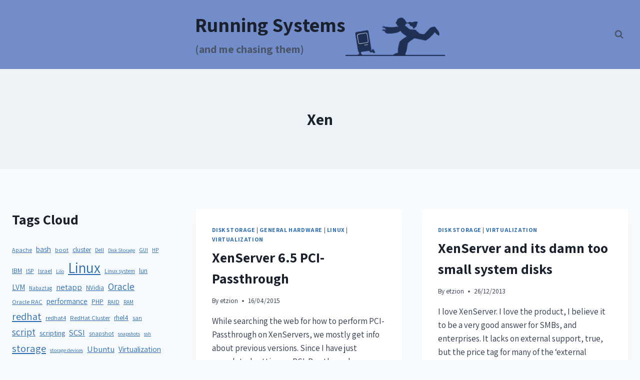

--- FILE ---
content_type: text/html; charset=UTF-8
request_url: https://run.tournament.org.il/wp-admin/admin-ajax.php
body_size: -426
content:
111687.9712aaa9c7f8910287994f5942e1c907